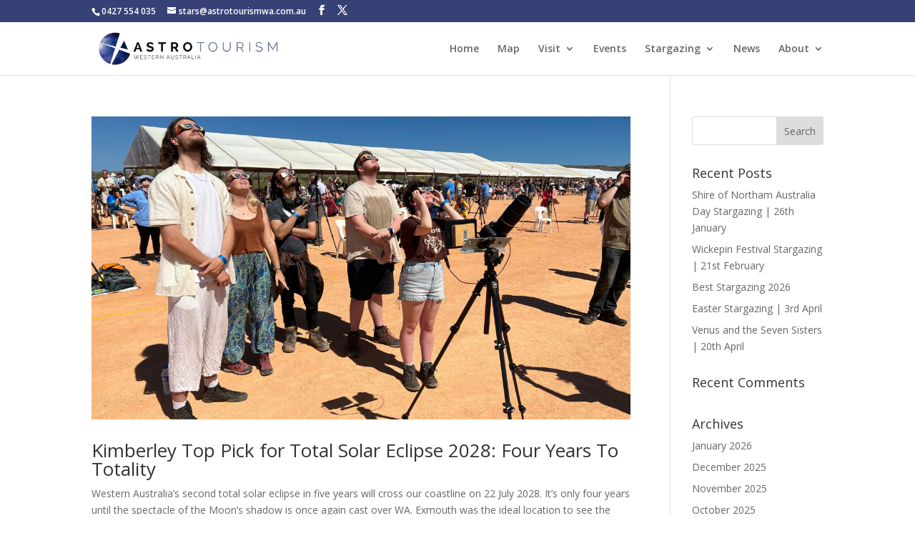

--- FILE ---
content_type: text/css; charset=utf-8
request_url: https://astrotourismwa.com.au/wp-content/themes/divi-child/style.css?ver=4.27.5
body_size: 256
content:
/*
Theme Name: Divi Child
Theme URI: https://astrotourismwa.com.au/
Template: Divi
Description: Smart. Flexible. Beautiful. Divi is the most powerful theme in our collection.
Version: 1.0
Author: Jive Media Solutions
Author URI: https://jivemedia.com.au/
License: GNU General Public License v2
License URI: http://www.gnu.org/licenses/gpl-2.0.html
Tags: responsive-layout, one-column, two-columns, three-columns, four-columns, left-sidebar, right-sidebar, custom-background, custom-colors, featured-images, full-width-template, post-formats, rtl-language-support, theme-options, threaded-comments, translation-ready
Text Domain: divi-child
*/
